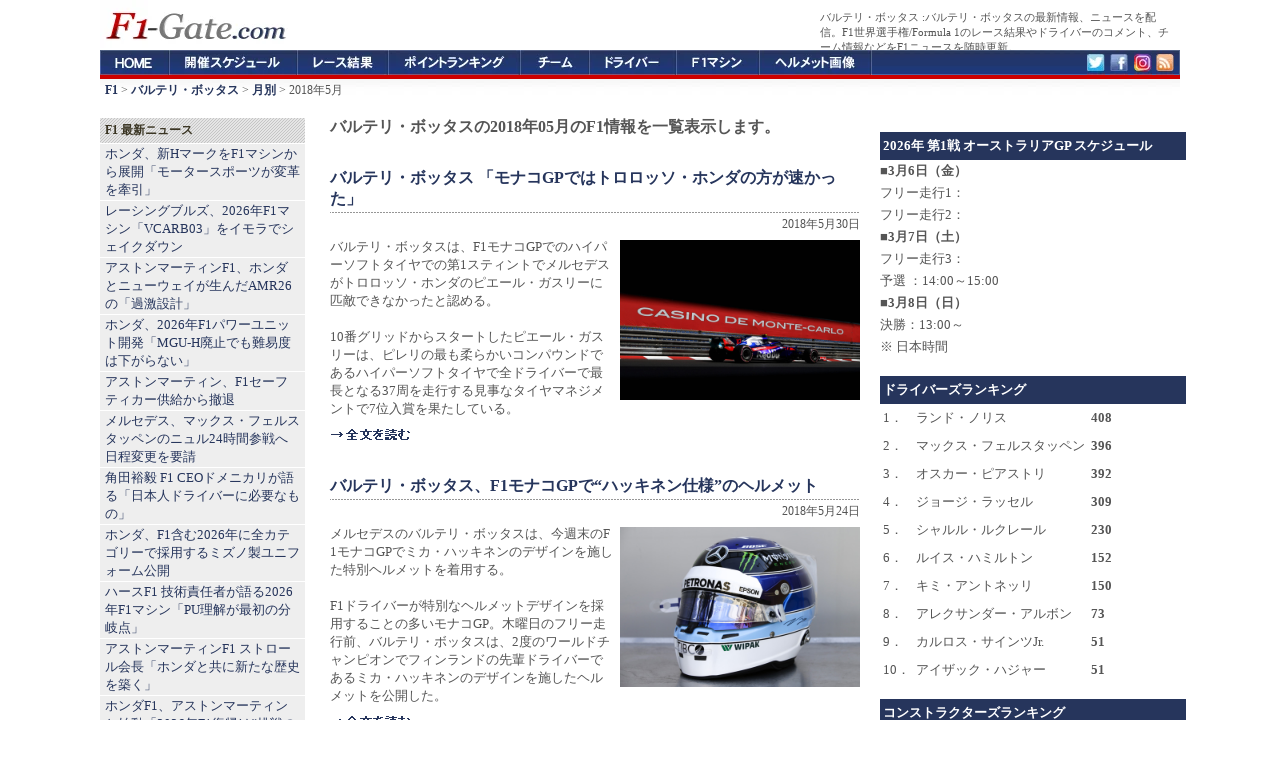

--- FILE ---
content_type: text/html; charset=UTF-8
request_url: https://f1-gate.com/bottas/archive/2018-05/
body_size: 8991
content:

<!DOCTYPE html>
<html lang="ja">
<head prefix="og: http://ogp.me/ns# fb: http://ogp.me/ns/fb# article: http://ogp.me/ns/article#">
<meta charset="UTF-8">
<title>バルテリ・ボッタスのF1情報 - 2018年05月 【 F1-Gate .com 】</title>
<meta name="robots" content="INDEX,FOLLOW" />
<meta name="keywords" content="バルテリ・ボッタス,F1" />
<meta name="description" content="バルテリ・ボッタスの2018年05月のF1記事一覧。バルテリ・ボッタスの2018年05月のF1ニュースやレース結果など、バルテリ・ボッタスの情報をお伝えします。" /><script type="text/javascript" src="https://cdn.f1-gate.com/style/main-v5.js"></script></script>

<meta name="viewport" content="width=device-width">
<meta name="theme-color" content="#26355C">
<link rel="dns-prefetch" href="https://cdn.f1-gate.com" />
<link rel="alternate" type="application/rss+xml" href="https://f1-gate.com/rss2.xml" />
<link rel="alternate" type="application/atom+xml" href="https://f1-gate.com/atom.xml" />
<link rel="apple-touch-icon-precomposed" href="/apple-touch-icon-precomposed.png" />
<script async src="https://securepubads.g.doubleclick.net/tag/js/gpt.js"></script>
<script>
  var googletag = googletag || {};
  googletag.cmd = googletag.cmd || [];
</script>
<script>
  googletag.cmd.push(function() {

  var mapping1 = googletag.sizeMapping().
    addSize([900, 1], [200, 200]).
    addSize([0, 0], [336, 280], 'fluid').
    build();

  var mapping2 = googletag.sizeMapping().
    addSize([900, 1], [120, 600]).
    addSize([0, 0], [336, 280]).
    build();

  var mapping3 = googletag.sizeMapping().
    addSize([900, 1], [336, 280]).
    addSize([0, 0], [336, 280]).
    build();

  var mapping4 = googletag.sizeMapping().
    addSize([920, 1], 'fluid').
    addSize([0, 0], 'fluid').
    build();

  var mapping5 = googletag.sizeMapping().
    addSize([900, 1], [336, 280]).
    addSize([0, 0], [336, 280], [300, 600], 'fluid').
    build();

  var mapping6 = googletag.sizeMapping().
    addSize([920, 1], [300, 600]).
    addSize([0, 0], [300, 600], 'fluid').
    build();

  var mapping7 = googletag.sizeMapping().
    addSize([920, 1], [300, 250]).
    addSize([0, 0], [300, 250], 'fluid').
    build();

  var mapping8 = googletag.sizeMapping().
    addSize([920, 1], [160, 600]).
    addSize([0, 0], [336, 280]).
    build();

  var mapping9 = googletag.sizeMapping().
    addSize([920, 1], [1, 1]).
    addSize([0, 0], [320, 50]).
    build();

  var mapping10 = googletag.sizeMapping().
    addSize([920, 1], [970, 250]).
    addSize([0, 0], [1, 1]).
    build();

    googletag.defineSlot('/69359815/ca-pub-6775216530987571-tag/5124934923', [], 'SmallSquare').defineSizeMapping(mapping1).addService(googletag.pubads());
    googletag.defineSlot('/69359815/ca-pub-6775216530987571-tag/3850119359',  [], 'Skyscraper01').defineSizeMapping(mapping2).addService(googletag.pubads());
    googletag.defineSlot('/69359815/ca-pub-6775216530987571-tag/6702041134', [], 'LargeRectangle01').defineSizeMapping(mapping3).addService(googletag.pubads());
    googletag.defineSlot('/69359815/ca-pub-6775216530987571-tag/2020052702', [], 'NativeAD').defineSizeMapping(mapping4).addService(googletag.pubads());
    googletag.defineSlot('/69359815/ca-pub-6775216530987571-tag/6702041134', [], 'LargeRectangle02').defineSizeMapping(mapping5).addService(googletag.pubads());
    googletag.defineSlot('/69359815/ca-pub-6775216530987571-tag/20200527001', [], 'Skyscraper03').defineSizeMapping(mapping6).addService(googletag.pubads());
    googletag.defineSlot('/69359815/ca-pub-6775216530987571-tag/9700266163', [], 'LargeRectangle03').defineSizeMapping(mapping7).addService(googletag.pubads());
    googletag.defineSlot('/69359815/ca-pub-6775216530987571-tag/5574903800', [], 'Skyscraper04').defineSizeMapping(mapping8).addService(googletag.pubads());
    googletag.defineSlot('/69359815/ca-pub-6775216530987571-tag/9662415416', [], 'MobileAD').defineSizeMapping(mapping9).addService(googletag.pubads());
    googletag.defineSlot('/69359815/ca-pub-6775216530987571-tag/7990713307', [], 'CustomAD').defineSizeMapping(mapping10).addService(googletag.pubads());
    googletag.pubads().enableSingleRequest();
    googletag.enableServices();
  });
</script>
<script>
window.googletag = window.googletag || {cmd: []};
googletag.cmd.push(function() {
slot = googletag.defineOutOfPageSlot(
"/69359815/ca-pub-6775216530987571-tag/2020111401", googletag.enums.OutOfPageFormat.INTERSTITIAL);
if (slot) {
slot.addService(googletag.pubads());
}
googletag.enableServices();
googletag.display(slot);
});
</script>

<script async src="https://fundingchoicesmessages.google.com/i/pub-8431110163526139?ers=1" nonce="prWPJwJ6UFjpXcEGRsaDqA"></script><script nonce="prWPJwJ6UFjpXcEGRsaDqA">(function() {function signalGooglefcPresent() {if (!window.frames['googlefcPresent']) {if (document.body) {const iframe = document.createElement('iframe'); iframe.style = 'width: 0; height: 0; border: none; z-index: -1000; left: -1000px; top: -1000px;'; iframe.style.display = 'none'; iframe.name = 'googlefcPresent'; document.body.appendChild(iframe);} else {setTimeout(signalGooglefcPresent, 0);}}}signalGooglefcPresent();})();</script>

<!-- Google tag (gtag.js) -->
<script async src="https://www.googletagmanager.com/gtag/js?id=G-2JBT8SMJZ1"></script>
<script>
  window.dataLayer = window.dataLayer || [];
  function gtag(){dataLayer.push(arguments);}
  gtag('js', new Date());

  gtag('config', 'G-2JBT8SMJZ1');
</script>


<link rel="manifest" href="/manifest.json">
<script src="https://cdn.onesignal.com/sdks/web/v16/OneSignalSDK.page.js" defer></script>
<script>
  window.OneSignalDeferred = window.OneSignalDeferred || [];
  OneSignalDeferred.push(async function(OneSignal) {
    await OneSignal.init({
      appId: "8aca5e26-894b-426e-9461-1c5faa7e7b77",
      safari_web_id: "web.onesignal.auto.24e91fba-47ec-4183-a873-89e8fb838de6",
      promptOptions: {
        slidedown: {
          prompts: [{
            type: "push",
            autoPrompt: true,
            delay: { pageViews: 1, timeDelay: 10 }
          }]
        }
      },
      autoResubscribe: true
    });
  });
</script>

</head>
<body>
<div id="header">
<div id="top">
<h1>バルテリ・ボッタス</h1>
<p><strong>バルテリ・ボッタス</strong>の最新情報、ニュースを配信。F1世界選手権/Formula 1のレース結果やドライバーのコメント、チーム情報などをF1ニュースを随時更新。</p>
</div>
<a href="/"><img src="https://cdn.f1-gate.com/img/logo.gif" alt="F1への入り口、F1-Gate.com" width="190" height="50" /></a>
</div>
<div id="globalNavi">
<ol>
<li id="f1"><a href="/">F1-Gate.com</a></li>
<li id="gp"><a href="/gp/">F1開催スケジュール</a></li>
<li id="result"><a href="/result/">F1レース結果</a></li>
<li id="point"><a href="/point/">F1ポイントランキング</a></li>
<li id="team"><a href="/team/">F1チーム</a></li>
<li id="driver"><a href="/driver/">F1ドライバー</a></li>
<li id="f1car"><a href="/f1car/">F1マシン</a></li>
<li id="helmet"><a href="/helmet/">ヘルメット</a></li>
<li id="twitter"><a href="https://twitter.com/f1gate" target="_blank" rel="nofollow">Twitter</a></li>
<li id="facebook"><a href="https://www.facebook.com/F1Gate" target="blank" rel="nofollow">Facebook</a></li>
<li id="google"><a href="https://plus.google.com/+F1Gate" target="blank" rel="nofollow">Google+</a></li>
<li id="rss"><a href="https://f1-gate.com/rss2.xml" target="blank">RSS</a></li>
</ol>
</div>
<div id="navi"><strong><a href="https://f1-gate.com/">F1</a></strong> &gt; <strong><a href="https://f1-gate.com/bottas/">バルテリ・ボッタス</a></strong> &gt; <strong><a href="https://f1-gate.com/bottas/archives/">月別</a></strong> &gt; 2018年5月</div>
<div id="mainwrapper">
<div id="wrapper">
<div id="container">
<div class="content">
<strong class="archivelist">バルテリ・ボッタスの2018年05月のF1情報を一覧表示します。</strong>
</div>
<div class="content">
<auto-ads-exclusion-area><h2><a href="https://f1-gate.com/bottas/f1_42790.html">バルテリ・ボッタス 「モナコGPではトロロッソ・ホンダの方が速かった」</a></h2>
<div class="contentitem">2018年5月30日</div>
<div class="contentbody">
<div class="rightbox"><img src="https://f1-gate.com/media/2018/20180529-tororossohonda.jpg" width="240" height="160" alt="F1 トロロッソ・ホンダ モナコグランプリ P. ガスリー トロロッソ" /></div>バルテリ・ボッタスは、F1モナコGPでのハイパーソフトタイヤでの第1スティントでメルセデスがトロロッソ・ホンダのピエール・ガスリーに匹敵できなかったと認める。<br />
<br />
10番グリッドからスタートしたピエール・ガスリーは、ピレリの最も柔らかいコンパウンドであるハイパーソフトタイヤで全ドライバーで最長となる37周を走行する見事なタイヤマネジメントで7位入賞を果たしている。
<div class="more_link">
<a href="https://f1-gate.com/bottas/f1_42790.html"><img src="https://f1-gate.com/img/more.gif" alt="バルテリ・ボッタス 「モナコGPではトロロッソ・ホンダの方が速かった」" width="81" height="13" /></a>
</div>
</div></auto-ads-exclusion-area><auto-ads-exclusion-area><h2><a href="https://f1-gate.com/bottas/f1_42703.html">バルテリ・ボッタス、F1モナコGPで“ハッキネン仕様”のヘルメット</a></h2>
<div class="contentitem">2018年5月24日</div>
<div class="contentbody">
<div class="rightbox"><img src="https://f1-gate.com/media/2018/20180524-bottas.jpg" width="240" height="160" alt="F1 バルテリ・ボッタス モナコグランプリ ミカ・ハッキネン" /></div>メルセデスのバルテリ・ボッタスは、今週末のF1モナコGPでミカ・ハッキネンのデザインを施した特別ヘルメットを着用する。<br />
<br />
F1ドライバーが特別なヘルメットデザインを採用することの多いモナコGP。木曜日のフリー走行前、バルテリ・ボッタスは、2度のワールドチャンピオンでフィンランドの先輩ドライバーであるミカ・ハッキネンのデザインを施したヘルメットを公開した。
<div class="more_link">
<a href="https://f1-gate.com/bottas/f1_42703.html"><img src="https://f1-gate.com/img/more.gif" alt="バルテリ・ボッタス、F1モナコGPで“ハッキネン仕様”のヘルメット" width="81" height="13" /></a>
</div>
</div></auto-ads-exclusion-area><auto-ads-exclusion-area><h2><a href="https://f1-gate.com/fia/f1_42337.html">FIA 「バルテリ・ボッタスが踏んだデブリは認識していなかった」</a></h2>
<div class="contentitem">2018年5月2日</div>
<div class="contentbody">
<div class="rightbox"><img src="https://f1-gate.com/media/2018/20180501-bottas.jpg" width="240" height="160" alt="F1 バルテリ・ボッタス アゼルバイジャンGP 2018年のF1世界選手権 国際自動車連盟" /></div>F1のレースディレクターを務めるチャーリー・ホワイティングは、FIAはF1アゼルバイジャンGPの決勝でバルテリ・ボッタス（メルセデス）の勝利を奪うことになったコース上のデブリを認識していなかったと語る。<br />
<br />
第1スティントを延ばす戦略に出たバルテリ・ボッタスは、セーフティカー導入のタイミングでのピットインに成功してトップをキープ。残り5周のスプリントレースとなったリスタート後もセバスチャン・ベッテル（フェラーリ）の攻撃をかわして首位をキープしていた。
<div class="more_link">
<a href="https://f1-gate.com/fia/f1_42337.html"><img src="https://f1-gate.com/img/more.gif" alt="FIA 「バルテリ・ボッタスが踏んだデブリは認識していなかった」" width="81" height="13" /></a>
</div>
</div></auto-ads-exclusion-area><div class="pageswitch">
&laquo;Prev || <b>1</b> || Next&raquo;
</div>

<div class="box01">
<div id='LargeRectangle01'>
  <script>
    googletag.cmd.push(function() { googletag.display('LargeRectangle01'); });
  </script>
</div>
</div>

<!-- PC -->
</div>
</div>
<div id="sidebarcontainer">


<div class="box02">
<div id='SmallSquare'>
<script>
    googletag.cmd.push(function() { googletag.display('SmallSquare'); });
  </script>
</div>
</div>

<div class="sidebarnew">
<h3>F1 最新ニュース</h3>
<ul id="news-list">
<li><a href="https://f1-gate.com/honda/f1_92113.html">ホンダ、新HマークをF1マシンから展開「モータースポーツが変革を牽引」</a></li><li><a href="https://f1-gate.com/rb/f1_92116.html">レーシングブルズ、2026年F1マシン「VCARB03」をイモラでシェイクダウン</a></li><li><a href="https://f1-gate.com/astonmartin/f1_92115.html">アストンマーティンF1、ホンダとニューウェイが生んだAMR26の「過激設計」</a></li><li><a href="https://f1-gate.com/honda/f1_92114.html">ホンダ、2026年F1パワーユニット開発「MGU-H廃止でも難易度は下がらない」</a></li><li><a href="https://f1-gate.com/astonmartin/f1_92102.html">アストンマーティン、F1セーフティカー供給から撤退</a></li><li><a href="https://f1-gate.com/verstappen/f1_92090.html">メルセデス、マックス・フェルスタッペンのニュル24時間参戦へ日程変更を要請</a></li><li><a href="https://f1-gate.com/yuki-tsunoda/f1_92112.html">角田裕毅 F1 CEOドメニカリが語る「日本人ドライバーに必要なもの」</a></li><li><a href="https://f1-gate.com/honda/f1_92111.html">ホンダ、F1含む2026年に全カテゴリーで採用するミズノ製ユニフォーム公開</a></li><li><a href="https://f1-gate.com/haas/f1_92110.html">ハースF1 技術責任者が語る2026年F1マシン「PU理解が最初の分岐点」</a></li><li><a href="https://f1-gate.com/astonmartin/f1_92109.html">アストンマーティンF1 ストロール会長「ホンダと共に新たな歴史を築く」</a></li><li><a href="https://f1-gate.com/honda/f1_92108.html">ホンダF1、アストンマーティンと始動「2026年F1復帰は“挑戦の原点”」</a></li><li><a href="https://f1-gate.com/mclaren/f1_92100.html">マクラーレン、2026年F1マシンのファイアアップを完了 動画を公開</a></li>
</ul>
</div>

<script>
document.addEventListener('DOMContentLoaded', () => {
  window.OneSignalDeferred = window.OneSignalDeferred || [];
  OneSignalDeferred.push(async (OneSignal) => {
    const ul = document.getElementById('news-list');
    if (!ul) return;

    let permStr = (OneSignal.Notifications && typeof OneSignal.Notifications.permission === 'string')
      ? OneSignal.Notifications.permission
      : (window.Notification ? Notification.permission : 'default');

    const optedIn = await OneSignal.User.PushSubscription.optedIn;

    if (permStr === 'granted' && !optedIn) {
      const li = document.createElement('li');
      const a = document.createElement('a');
      a.href = "javascript:void(0)";
      a.textContent = '速報通知を受け取る';

      // aタグのクリックで optIn
      a.addEventListener('click', async (e) => {
        e.preventDefault();
        try {
          await OneSignal.User.PushSubscription.optIn();
          a.textContent = '通知を有効化しました';
          a.removeAttribute('href'); // 見た目はリンク、挙動は無効化
          a.style.cursor = 'default';
        } catch (e) {
          console.error('[push-link] 再登録失敗:', e);
        }
      });

      li.appendChild(a);
      ul.insertBefore(li, ul.firstChild);
    }
  });
});
</script>

<div class="box10"><div id='MobileAD'><script>googletag.cmd.push(function() { googletag.display('MobileAD'); });</script></div></div>

<div class="sidebar">
<h3>F1 チーム別</h3>
<ul>
<li><a href="https://f1-gate.com/mclaren/">マクラーレン</a></li>
<li><a href="https://f1-gate.com/mercedes-benz/">メルセデス</a></li>
<li><a href="https://f1-gate.com/redbull/">レッドブル</a>・<a href="https://f1-gate.com/ford/">フォード</a></li>
<li><a href="https://f1-gate.com/ferrari/">フェラーリ</a></li>
<li><a href="https://f1-gate.com/williams/">ウィリアムズ</a></li>
<li><a href="https://f1-gate.com/rb/">ビザ・キャッシュアップRB</a></li>
<li><a href="https://f1-gate.com/astonmartin/">アストンマーティン</a>・<a href="https://f1-gate.com/honda/">ホンダF1</a></li>
<li><a href="https://f1-gate.com/haas/">ハース</a></li>
<li><a href="https://f1-gate.com/alpine/">アルピーヌ</a></li>
<li><a href="https://f1-gate.com/cadillac/">キャデラック</a></li>
<li><a href="https://f1-gate.com/audi/">アウディ</a></li>
</ul>
</div>

<div class="sidebar">
<h3>F1 ドライバー別</h3>
<ul>
<li><a href="https://f1-gate.com/lando-norris/">ランド・ノリス</a></li>
<li><a href="https://f1-gate.com/oscar-piastri/">オスカー・ピアストリ</a></li>
<li><a href="https://f1-gate.com/george-russell/">ジョージ・ラッセル</a></li>
<li><a href="https://f1-gate.com/andrea-kimi-antonelli/">アンドレア・キミ・アントネッリ</a></li>
<li><a href="https://f1-gate.com/verstappen/">マックス・フェルスタッペン</a></li>
<li><a href="https://f1-gate.com/isack-hadjar/">アイザック・ハジャー</a></li>
<li><a href="https://f1-gate.com/charles-leclerc/">シャルル・ルクレール</a></li>
<li><a href="https://f1-gate.com/hamilton/">ルイス・ハミルトン</a></li>
<li><a href="https://f1-gate.com/alexander-albon/">アレクサンダー・アルボン</a></li>
<li><a href="https://f1-gate.com/carlossainzjr/">カルロス・サインツ</a></li>
<li><a href="https://f1-gate.com/liam-lawson/">リアム・ローソン</a></li>
<li><a href="https://f1-gate.com/arvid-lindblad/">アービッド・リンドブラッド</a></li>
<li><a href="https://f1-gate.com/alonso/">フェルナンド・アロンソ</a></li>
<li><a href="https://f1-gate.com/lance-stroll/">ランス・ストロール</a></li>
<li><a href="https://f1-gate.com/esteban-ocon/">エステバン・オコン</a></li>
<li><a href="https://f1-gate.com/oliver-bearman/">オリバー・ベアマン</a></li>
<li><a href="https://f1-gate.com/pierregasly/">ピエール・ガスリー</a></li>
<li><a href="https://f1-gate.com/franco-colapinto/">フランコ・コラピント</a></li>
<li><a href="https://f1-gate.com/hulkenberg/">ニコ・ヒュルケンベルグ</a></li>
<li><a href="https://f1-gate.com/gabriel-bortoleto/">ガブリエル・ボルトレト</a></li>
<li><a href="https://f1-gate.com/perez/">セルジオ・ペレス</a></li>
<li><a href="https://f1-gate.com/bottas/">バルテリ・ボッタス</a></li>
</ul>
</div>

<div class="sidebar">
<h3>F1ドライバー＆F1チーム その他</h3>
<ul>
<li><a href="https://f1-gate.com/yuki-tsunoda/">角田裕毅</a></li>
<li><a href="https://f1-gate.com/ayumu-iwasa/">岩佐歩夢</a></li>
<li><a href="https://f1-gate.com/ryo-hirakawa/">平川亮</a></li>
<li><a href="https://f1-gate.com/colton-herta/">コルトン・ハータ</a></li>
<li><a href="https://f1-gate.com/guanyu-zhou/">周冠宇</a></li>
<li><a href="https://f1-gate.com/ritomo-miyata/">宮田莉朋</a></li>
<li><a href="https://f1-gate.com/jack-doohan/">ジャック・ドゥーハン</a></li>
<li><a href="https://f1-gate.com/ricciardo/">ダニエル・リカルド</a></li>
<li><a href="https://f1-gate.com/kevinmagnussen/">ケビン・マグヌッセン</a></li>
<li><a href="https://f1-gate.com/logan-sargeant/">ローガン・サージェント</a></li>
<li><a href="https://f1-gate.com/vettel/">セバスチャン・ベッテル</a></li>
<li><a href="https://f1-gate.com/felipe-drugovich/">フェリペ・ドルゴビッチ</a></li>
<li><a href="https://f1-gate.com/frederik-vesti/">フレデリック・ベスティ</a></li>
<li><a href="https://f1-gate.com/mick-schumacher/">ミック・シューマッハ</a></li>
<li><a href="https://f1-gate.com/raikkonen/">キミ・ライコネン</a></li>
<li><a href="https://f1-gate.com/rosberg/">ニコ・ロズベルグ</a></li>
<li><a href="https://f1-gate.com/button/">ジェンソン・バトン</a></li>
<li><a href="https://f1-gate.com/webber/">マーク・ウェバー</a></li>
<li><a href="https://f1-gate.com/nyckdevries/">ニック・デ・フリース</a></li>
<li><a href="https://f1-gate.com/antonio-giovinazzi/">アントニオ・ジョビナッツィ</a></li>
<li><a href="https://f1-gate.com/nikita-mazepin/">ニキータ・マゼピン</a></li>
<li><a href="https://f1-gate.com/nicholas-latifi/">ニコラス・ラティフィ</a></li>
<li><a href="https://f1-gate.com/pietro-fittipaldi/">ピエトロ・フィッティパルディ</a></li>
<li><a href="https://f1-gate.com/daniil-kvyat/">ダニール・クビアト</a></li>
<li><a href="https://f1-gate.com/kubica/">ロバート・クビサ</a></li>
<li><a href="https://f1-gate.com/sato/">佐藤琢磨</a></li>
<li><a href="https://f1-gate.com/kamui/">小林可夢偉</a></li>
<li><a href="https://f1-gate.com/grosjean/">ロマン・グロージャン</a></li>
<li><a href="https://f1-gate.com/schumacher/">ミハエル・シューマッハ</a></li>
<li><a href="https://f1-gate.com/daniel-ticktum/">ダニエル・ティクトゥム</a></li>
<li><a href="https://f1-gate.com/brendon-hartley/">ブレンドン・ハートレー</a></li>
<li><a href="https://f1-gate.com/vandoorne/">ストフェル・バンドーン</a></li>
<li><a href="https://f1-gate.com/marcusericsson/">マーカス・エリクソン</a></li>
<li><a href="https://f1-gate.com/massa/">フェリペ・マッサ</a></li>
<li><a href="https://f1-gate.com/jolyon-palmer/">ジョリオン・パーマー</a></li>
<li><a href="https://f1-gate.com/maldonado/">パストール・マルドナド</a></li>
<li><a href="https://f1-gate.com/bianchi/">ジュール・ビアンキ</a></li>
<li><a href="https://f1-gate.com/buemi/">セバスチャン・ブエミ</a></li>
<li><a href="https://f1-gate.com/heidfeld/">ニック・ハイドフェルド</a></li>
<li><a href="https://f1-gate.com/delarosa/">ペドロ・デ・ラ・ロサ</a></li>
<li><a href="https://f1-gate.com/kovalainen/">ヘイキ・コバライネン</a></li>
<li><a href="https://f1-gate.com/digrassi/">ルーカス・ディ・グラッシ</a></li>
<li><a href="https://f1-gate.com/barrichello/">ルーベンス・バリチェロ</a></li>
<li><a href="https://f1-gate.com/chandhok/">カルン・チャンドック</a></li>
<li><a href="https://f1-gate.com/coulthard/">デビッド・クルサード</a></li>
<li><a href="https://f1-gate.com/villeneuve/">ジャック・ヴィルヌーヴ</a></li>
<li><a href="https://f1-gate.com/sakon/">山本左近</a></li>
<li><a href="https://f1-gate.com/nakajima/">中嶋一貴</a></li>
<li><a href="https://f1-gate.com/renault/">ルノー</a></li>
<li><a href="https://f1-gate.com/cosworth/">コスワース</a></li>
<li><a href="https://f1-gate.com/sauber/">ザウバーF1チーム</a></li>
<li><a href="https://f1-gate.com/alfaromeo/">アルファロメオ</a></li>
<li><a href="https://f1-gate.com/andretti/">アンドレッティ</a></li>
<li><a href="https://f1-gate.com/forceindia/">フォース・インディア</a></li>
<li><a href="https://f1-gate.com/racingpoint/">レーシングポイント</a></li>
<li><a href="https://f1-gate.com/alphatauri/">アルファタウリ</a></li>
<li><a href="https://f1-gate.com/tororosso/">トロロッソ</a></li>
<li><a href="https://f1-gate.com/caterham/">ケータハム</a></li>
<li><a href="https://f1-gate.com/bmw/">BMW</a></li>
<li><a href="https://f1-gate.com/brawngp/">ブラウンGP</a></li>
<li><a href="https://f1-gate.com/superaguri/">スーパーアグリ</a></li>
<li><a href="https://f1-gate.com/toyota/">トヨタ</a></li>
</ul>
</div>

<div class="sidebar">
<h3>F1 その他</h3>
<ul>
<li><a href="https://f1-gate.com/tv/">F1テレビ放送</a></li>
<li><a href="https://f1-gate.com/fia/">FIA</a></li>
<li><a href="https://f1-gate.com/pirelli/">ピレリ</a></li>
<li><a href="https://f1-gate.com/f1academy/">F1アカデミー</a></li>
<li><a href="https://f1-gate.com/bridgestone/">ブリヂストン</a></li>
<li><a href="https://f1-gate.com/juju/">Juju（野田樹潤）</a></li>
<li><a href="https://f1-gate.com/movie/">F1動画</a></li>
<li><a href="https://f1-gate.com/sponsor/">F1スポンサー</a></li>
<li><a href="https://f1-gate.com/indycar/">インディカー</a></li>
<li><a href="https://f1-gate.com/formula_e/">フォーミュラE</a></li>
<li><a href="https://f1-gate.com/motogp/">MotoGP</a></li>
<li><a href="https://f1-gate.com/wec/">WEC （FIA世界耐久選手権）</a></li>
<li><a href="https://f1-gate.com/wrc/">WRC （FIA世界ラリー選手権）</a></li>
<li><a href="https://f1-gate.com/superformula/">スーパーフォーミュラ</a> / <a href="https://f1-gate.com/supergt/">SUPER GT</a></li>
<li><a href="https://f1-gate.com/f2/">F2</a> / <a href="https://f1-gate.com/f3/">F3</a></li>
<li><a href="https://f1-gate.com/editorial-policy.html">編集ポリシー</a></li>
<li><a href="https://f1-gate.com/privacy_policy.html">プライバシーポリシー</a></li>
<li><a href="https://f1-gate.com/contact.html">お問い合わせ</a></li>
</ul>
</div>



<!--<div class="sidebarnew">
<h3>F1ニュース検索</h3>
<form method="get" action="https://f1-gate.com">
	<div class="searchform">
<input type="hidden" name="amount" value="0" />
<input type="hidden" name="blogid" value="1" />
		<input name="query" alt="検索キーワード" class="formfield" size="10" maxlength="60" accesskey="4" value="" />
		<input type="submit" alt="検索" value="検索" class="formbutton" />
	</div>
</form>

</div>-->
</div>
<div id="menubarcontainer">
<div class="box03">
<div id='Skyscraper03'>
<script>
    googletag.cmd.push(function() { googletag.display('Skyscraper03'); });
  </script>
</div></div>

<div style="margin: 15px auto; font-size:13px; line-height:1.7em;">
<div style="padding: 3px; font-weight:bold; color:#ffffff; background: #26355c; width: 100%;">2026年 第1戦 オーストラリアGP スケジュール</div>
<b>■3月6日（金）</b><br />
フリー走行1：<br />
フリー走行2：<br />
<b>■3月7日（土）</b><br />
フリー走行3：<br />
予選 ：14:00～15:00<br />
<b>■3月8日（日）</b><br />
決勝：13:00～<br />
※ 日本時間
</div>


<div class="box03">
<div id='LargeRectangle03'>
<script>
    googletag.cmd.push(function() { googletag.display('LargeRectangle03'); });
  </script>
</div>
</div>


<div style="margin: 15px auto; font-size:13px; line-height:1.7em;"> 
<div style="padding: 3px; font-weight:bold; color:#ffffff; background: #26355c; width: 100%;"><b>ドライバーズランキング</b></div>
<table cellspacing="0" cellpadding="3">
<tr> 
<td>1．</td>
<td>ランド・ノリス</td>
<td><b>408</b></td>
</tr>
<tr> 
<td>2．</td>
<td>マックス・フェルスタッペン</td>
<td><b>396</b></td>
</tr>
<tr> 
<td>3．</td>
<td>オスカー・ピアストリ</td>
<td><b>392</b></td>
</tr>
<tr> 
<td>4．</td>
<td>ジョージ・ラッセル</td>
<td><b>309</b></td>
</tr>
<tr> 
<td>5．</td>
<td>シャルル・ルクレール</td>
<td><b>230</b></td>
</tr>
<tr> 
<td>6．</td>
<td>ルイス・ハミルトン</td>
<td><b>152</b></td>
</tr>
<tr> 
<td>7．</td>
<td>キミ・アントネッリ</td>
<td><b>150</b></td>
</tr>
<tr> 
<td>8．</td>
<td>アレクサンダー・アルボン</td>
<td><b>73</b></td>
</tr>
<tr> 
<td>9．</td>
<td>カルロス・サインツJr.</td>
<td><b>51</b></td>
</tr>
<tr> 
<td>10．</td>
<td>アイザック・ハジャー</td>
<td><b>51</b></td>
</tr>
</table>
</div>
<div style="margin: 15px auto; font-size:13px; line-height:1.7em;"> 
<div style="padding: 3px; font-weight:bold; color:#ffffff; background: #26355c; width: 100%;"><b>コンストラクターズランキング</b></div>
<table cellspacing="0" cellpadding="3">
<tr>
<td>1．</td>
<td>マクラーレン</td>
<td><b>800</b></td>
</tr>
<tr> 
<td>2．</td>
<td>メルセデス</td>
<td><b>459</b></td>
</tr>
<tr> 
<td>3．</td>
<td>レッドブル</td>
<td><b>426</b></td>
</tr>
<tr> 
<td>4．</td>
<td>フェラーリ</td>
<td><b>382</b></td>
</tr>
<tr> 
<td>5．</td>
<td>ウィリアムズ</td>
<td><b>127</b></td>
</tr>
<tr> 
<td>6．</td>
<td>レーシングブルズ</td>
<td><b>92</b></td>
</tr>
<tr> 
<td>7．</td>
<td>アストンマーティン</td>
<td><b>80</b></td>
</tr>
<tr> 
<td>8．</td>
<td>ハース</td>
<td><b>73</b></td>
</tr>
<tr> 
<td>9．</td>
<td>ザウバー</td>
<td><b>68</b></td>
</tr>
<tr> 
<td>10．</td>
<td>アルピーヌ</td>
<td><b>22</b></td>
</tr>
</table>
</div>


<div class="box03">
<script async src="https://pagead2.googlesyndication.com/pagead/js/adsbygoogle.js?client=ca-pub-8431110163526139"
     crossorigin="anonymous"></script>
<!-- �c���^�C�v -->
<ins class="adsbygoogle"
     style="display:block"
     data-ad-client="ca-pub-8431110163526139"
     data-ad-slot="8033601677"
     data-ad-format="auto"
     data-full-width-responsive="true"></ins>
<script>
     (adsbygoogle = window.adsbygoogle || []).push({});
</script>
</div>

</div>

<div class="clearing">&nbsp;</div>
</div>
</div>

<div class="box01">
<div id='CustomAD'>
  <script>
    googletag.cmd.push(function() { googletag.display('CustomAD'); });
  </script>
</div>
</div>

<div id="home"><a href="https://f1-gate.com/">F1-Gate.com ホーム</a></div>
<div id="footer">
Copyright (C) F1-Gate.com All Rights Reserved.

<script>
  (function(i,s,o,g,r,a,m){i['GoogleAnalyticsObject']=r;i[r]=i[r]||function(){
  (i[r].q=i[r].q||[]).push(arguments)},i[r].l=1*new Date();a=s.createElement(o),
  m=s.getElementsByTagName(o)[0];a.async=1;a.src=g;m.parentNode.insertBefore(a,m)
  })(window,document,'script','//www.google-analytics.com/analytics.js','ga');

  ga('create', 'UA-3189565-4', 'f1-gate.com');
  ga('require', 'displayfeatures');
  ga('send', 'pageview');
</script>

</div>
<script defer src="https://static.cloudflareinsights.com/beacon.min.js/vcd15cbe7772f49c399c6a5babf22c1241717689176015" integrity="sha512-ZpsOmlRQV6y907TI0dKBHq9Md29nnaEIPlkf84rnaERnq6zvWvPUqr2ft8M1aS28oN72PdrCzSjY4U6VaAw1EQ==" data-cf-beacon='{"version":"2024.11.0","token":"ca8490a26ad24a6cbab8d28755d69049","server_timing":{"name":{"cfCacheStatus":true,"cfEdge":true,"cfExtPri":true,"cfL4":true,"cfOrigin":true,"cfSpeedBrain":true},"location_startswith":null}}' crossorigin="anonymous"></script>
</body>
</html>

--- FILE ---
content_type: text/html; charset=utf-8
request_url: https://www.google.com/recaptcha/api2/aframe
body_size: 256
content:
<!DOCTYPE HTML><html><head><meta http-equiv="content-type" content="text/html; charset=UTF-8"></head><body><script nonce="p1nVRg_E7a58_Mt-c2aOnw">/** Anti-fraud and anti-abuse applications only. See google.com/recaptcha */ try{var clients={'sodar':'https://pagead2.googlesyndication.com/pagead/sodar?'};window.addEventListener("message",function(a){try{if(a.source===window.parent){var b=JSON.parse(a.data);var c=clients[b['id']];if(c){var d=document.createElement('img');d.src=c+b['params']+'&rc='+(localStorage.getItem("rc::a")?sessionStorage.getItem("rc::b"):"");window.document.body.appendChild(d);sessionStorage.setItem("rc::e",parseInt(sessionStorage.getItem("rc::e")||0)+1);localStorage.setItem("rc::h",'1769006308612');}}}catch(b){}});window.parent.postMessage("_grecaptcha_ready", "*");}catch(b){}</script></body></html>

--- FILE ---
content_type: application/x-javascript
request_url: https://cdn.f1-gate.com/style/main-v5.js
body_size: -219
content:
var ua = navigator.userAgent;
if(ua.indexOf('iPhone') > 0 || ua.indexOf('iPod') > 0 || ua.indexOf('Android') > 0 || ua.indexOf('iPad') > 0 || ua.indexOf('Windows Phone') > 0){
document.write('<link rel="stylesheet" type="text/css" href="https://cdn.f1-gate.com/style/main_sp-v3.css"/>');
document.write('<script type="text/javascript" src="https://cdn.f1-gate.com/style/jquery.min.js"></script>');
document.write('<script type="text/javascript" src="https://cdn.f1-gate.com/style/scroll1.js"></script>');
}else{
document.write('<link rel="stylesheet" type="text/css" href="https://cdn.f1-gate.com/style/main_pc-v4.css"/>');
}


--- FILE ---
content_type: application/javascript; charset=utf-8
request_url: https://fundingchoicesmessages.google.com/f/AGSKWxVQYlQD1L5J_SX982FsyG6Eid3iyuvC54qEsQX4riDo7996W5qvuydN4sMMZz4VAZLkVhbcrRQ3Eh7xoat-15CVDGkMFsSAxneHEBAhW9Nh_rR9qS5-qyuBI1vuX1MpiYtL-qWNBWE5qIC3nlsdAytHrtw-_JoR9MBJItBgCorZ_fa9z2IGnnBwgmso/_/ad-vertical--468x060_/ads/rawstory_/adunit./secondads.
body_size: -1290
content:
window['70930cf7-2306-46db-870a-324d2dd15b27'] = true;